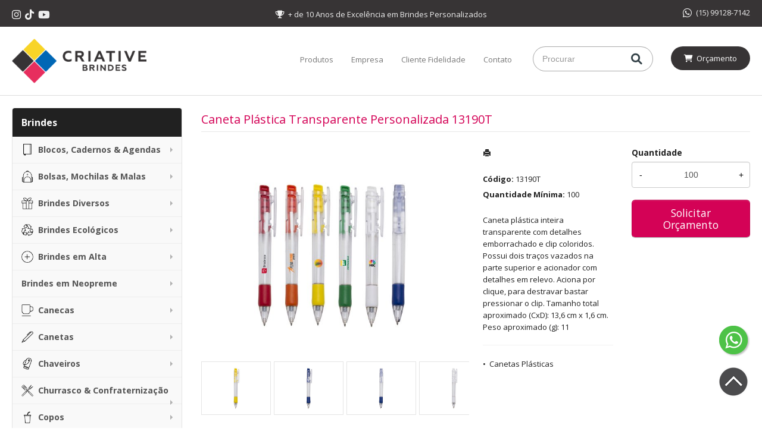

--- FILE ---
content_type: text/html; charset=ISO8859-1
request_url: https://www.criativebrindes.com.br/produto/caneta-plastica-transparente-personalizada-13190T
body_size: 14127
content:
<!DOCTYPE html>
<html lang="pt-br">
<head>
<title>Caneta Plástica Transparente Personalizada - Criative Brindes</title>
<meta http-equiv="Content-type" content="text/html; charset=iso-8859-1" />
<meta name="viewport" content="width=device-width, initial-scale=1.0">
<meta name="language" content="pt-br" />
<meta name="description" content="Caneta Plástica Transparente Personalizada com sua marca? Encontre na Criative Brindes! Òtimos preços." />
<meta name="url" content="https://www.criativebrindes.com.br" />
<meta name="Audience" content="all" />
<meta name="rating" content="general" />
<meta name="robots" content="index,follow,all" />
<meta name="googlebot" content="index,follow,all" />
<meta name="msnbot" content="index,follow,all" />
<meta name="inktomislurp" content="index,follow,all" />
<meta name="unknownrobot" content="index,follow,all" />
<meta name="classification" content="commercial" />
<meta name="distribution" content="global" />
<meta name="generator" content="AW" />
<meta name="theme" content="skyline" />
<meta property="og:site_name" content="Criative Brindes - Personalizados com a sua Marca!">
<link rel="shortcut icon" href="https://www.criativebrindes.com.br/content/interfaces/cms/userfiles/themes/perfil_2032/images/favicon-criativ-1910.png" /> <!--#64-->

<link href="https://www.criativebrindes.com.br/content/interfaces/cms/themes/skyline/css/bootstrap.min.css" rel="stylesheet" />
<link href="https://www.criativebrindes.com.br/content/interfaces/cms/themes/skyline/css/bootstrap-responsive.min.css" rel="stylesheet" />
<link href="https://www.criativebrindes.com.br/content/interfaces/cms/themes/skyline/css/style.php" rel="stylesheet" />

<!--[if lt IE 9]>
    <script src="https://www.criativebrindes.com.br/content/interfaces/cms/themes/skyline/plugins/libjs/html5shiv.js"></script>
<![endif]-->

<link href='https://fonts.googleapis.com/css?family=Open+Sans:400,700' rel='stylesheet' type='text/css'>

<link rel="stylesheet" href="https://use.fontawesome.com/releases/v6.1.2/css/all.css">


<link rel="stylesheet" href="https://maxcdn.bootstrapcdn.com/font-awesome/4.7.0/css/font-awesome.min.css">

<!-- Google Tag Manager -->
<script>(function(w,d,s,l,i){w[l]=w[l]||[];w[l].push({'gtm.start':
new Date().getTime(),event:'gtm.js'});var f=d.getElementsByTagName(s)[0],
j=d.createElement(s),dl=l!='dataLayer'?'&l='+l:'';j.async=true;j.src=
'https://www.googletagmanager.com/gtm.js?id='+i+dl;f.parentNode.insertBefore(j,f);
})(window,document,'script','dataLayer','GTM-WGM2XB8');</script>
<!-- End Google Tag Manager -->

<meta name="google-site-verification" content="TMQQml8mdZtPuE34RsqEK227PvaJX55ouxYxUGMTO40" />

<meta name="p:domain_verify" content="6479581844b588bfe2f2bb5cecb862b6"/>

<meta name="msvalidate.01" content="6CCF13CD70EC44C805711FA370D" />

<meta name="revisit-after" content="1" />
<meta name="author" content="www.criativebrindes.com.br" />
<meta name="copyright" content="Criative Brindes" />
<meta name="document-rating" content="General" />
<meta name="document-state" content="Dynamic" />

<meta property="og:type" content="website" />
<meta property="og:site_name" content="Criative Brindes Personalizados" />

<link rel="alternate" type="application/txt" href="/robots.txt" />
<link rel="alternate" type="application/xml" href="/sitemap.xml" />

<script type="text/javascript" src="http://www.criativebrindes.com.br/content/interfaces/cms/plugins/libjs/lib.js"></script> <!--#75A-->

 <!--seções CSS custom-->

<!-- Google tag (gtag.js) -->
<script async src="https://www.googletagmanager.com/gtag/js?id=G-YRZ26J76L3"></script>
<script>
  window.dataLayer = window.dataLayer || [];
  function gtag(){dataLayer.push(arguments);}
  gtag('js', new Date());

  gtag('config', 'G-YRZ26J76L3');
</script> <!--ga-->

<!-- jquery / bootstrap -->
<script src="https://www.criativebrindes.com.br/content/interfaces/cms/themes/skyline/plugins/libjs/jquery.js"></script>
<script src="https://www.criativebrindes.com.br/content/interfaces/cms/themes/skyline/plugins/libjs/bootstrap.min.js"></script>
<script src="https://www.criativebrindes.com.br/content/interfaces/cms/themes/skyline/plugins/libjs/application.js"></script>

<link href="https://www.criativebrindes.com.br/content/interfaces/cms/themes/skyline/plugins/mmenu/mmenu.all.min.css" rel="stylesheet">
<script src="https://www.criativebrindes.com.br/content/interfaces/cms/themes/skyline/plugins/mmenu/mmenu.min.all.js" type="text/javascript"></script>

<link href="https://www.criativebrindes.com.br/content/interfaces/cms/userfiles/themes/perfil_2032/css/style-create.css" rel="stylesheet" /> <!--#76-->

<link rel="canonical" href="https://www.criativebrindes.com.br/produto/caneta-plastica-transparente-personalizada-13190T" />
<meta name="pageType" content="product" />
<meta name="productID" content="1652" />
<meta name="productSKU" content="13190T" />

<meta property="og:title" content="Caneta Plástica Transparente Personalizada - Criative Brindes" />
<meta property="og:description" content="Caneta Plástica Transparente Personalizada com sua marca? Encontre na Criative Brindes! Òtimos preços." />
<meta property="og:image" content="https://www.criativebrindes.com.br/content/interfaces/cms/userfiles/produtos/caneta-plastica-13190t-1-630.jpg" />
<meta name="title" content="Caneta Plástica Transparente Personalizada - Criative Brindes" />
<link rel="image_src" href="https://www.criativebrindes.com.br/content/interfaces/cms/userfiles/produtos/caneta-plastica-13190t-1-630.jpg" />

<link href="https://www.criativebrindes.com.br/content/interfaces/cms/plugins/lightbox/lightbox.css" rel="stylesheet">

<script type="text/javascript" src="https://www.criativebrindes.com.br/content/interfaces/cms/plugins/libjs/carrinho.js"></script>
<script type="text/javascript" src="https://www.criativebrindes.com.br/content/interfaces/cms/plugins/libjs/arah.js"></script>

<script>
function session (field) {
    arah('https://www.criativebrindes.com.br/carrinho/session-save/' + encodeURI(field) + '/' + document.getElementById(field).value, 'return', '');
}
</script>

<style>
#statusdiv {
  display: none;
  visibility: hidden;
}

.inputError {
  background: #FCFEE4 !important;
  border: solid 1px #C00 !important;
}

input[type=number]::-webkit-inner-spin-button, 
input[type=number]::-webkit-outer-spin-button { 
  -webkit-appearance: none;
}

.container-box-add-cart {
  padding-left: 20px;
  padding-top: 5px;
}

@media only screen and (max-width: 768px) {
.container-box-add-cart {padding-left: 0px;}
}
</style>

<script type="application/ld+json">
{
  "@context": "https://schema.org/",
  "@type": "Product",
  "name": "Caneta Plástica Transparente Personalizada 13190T",
  "image": [
    "https://www.criativebrindes.com.br/content/interfaces/cms/userfiles/produtos/caneta-plastica-13190t-1-630.jpg"
   ],
  "description": "Caneta plástica inteira transparente com detalhes emborrachado e clip coloridos. Possui dois traços vazados na parte superior e acionador com detalhes em relevo. Aciona por clique, para destravar bastar pressionar o clip. Tamanho total aproximado (CxD): 13,6 cm x 1,6 cm. Peso aproximado (g): 11",
  "sku": "13190T",
  "brand": {
    "@type": "Brand",
    "name": "Criative Brindes - Personalizados com a sua Marca!"
  },
  "offers": {
    "@type": "Offer",
    "url": "https://www.criativebrindes.com.br/produto/caneta-plastica-transparente-personalizada-13190T",
    "priceCurrency": "BRL",
    "price": "CallForPrice",
    "availability": "https://schema.org/InStock"
  }
}
</script>

</head>

<body>

<div id="return"></div> <!-- não retirar essa DIV -->

    <div id="page">

<!-- Google Tag Manager (noscript) -->
<noscript><iframe src="https://www.googletagmanager.com/ns.html?id=GTM-WGM2XB8"
height="0" width="0" style="display:none;visibility:hidden"></iframe></noscript>
<!-- End Google Tag Manager (noscript) -->

<!-- Google Code for Criativio conversao Conversion Page -->
 <script>
if(window.location.href.indexOf('solicitacao03') != -1)
{
document.write('<img height="1" width="1" style="border-style:none;" alt="" src="//www.googleadservices.com/pagead/conversion/941708412/?label=URenCIitnWMQ_KiFwQM&guid=ON&script=0"/>');
}
</script>
<div style="position: absolute; left: 0;">
<!-- Code Google Remarketing -->
<script type="text/javascript">
/* <![CDATA[ */
var google_conversion_id = 941708412;
var google_custom_params = window.google_tag_params;
var google_remarketing_only = true;
/* ]]> */
</script>
<script type="text/javascript" src="//www.googleadservices.com/pagead/conversion.js">
</script>
<noscript>
<div style="display:inline;">
<img height="1" width="1" style="border-style:none;" alt="" src="//googleads.g.doubleclick.net/pagead/viewthroughconversion/941708412/?value=0&guid=ON&script=0"/>
</div>
</noscript>
</div>

<div style="position: absolute; left: 0;">
<!-- Google Code for Remarketing Tag -->
<img height="1" width="1" style="border-style:none; position: absolute; left: 0;" alt="" src="//googleads.g.doubleclick.net/pagead/viewthroughconversion/939817303/?value=0&guid=ON&script=0"/>
</div>

<a style="position: fixed; bottom: 120px; right: 20px; z-index: 11;" href="https://api.whatsapp.com/send?phone=5515991287142&text=Ol%C3%A1%2C%20Criative%20" target="_blank" title="Entre em contato através do WhatsApp"><img src="/content/interfaces/cms/userfiles/files/icon_whatsapp2.png" alt="WhatsApp" class="side-social-icons" style="scale: 1.2;"></a>

<a href="#top" title="Voltar ao topo" style="position: fixed; bottom: 50px; right: 20px; z-index: 11;"><img src="/content/interfaces/cms/userfiles/files/icon-up-page2.png" class="side-social-icons" style="scale: 1.2;"></a> <!--#75B-->

 <!--#65-->

<div id="top"><!--#79-->
    <div class="container">
        <div class="navbar">
            <div class="container-fluid">
                <div class="pull-right txt-top"><!--#81--><div class="clearfix">
<div class="pull-left top01"><a href="https://www.instagram.com/criativebrindesoficial" style="text-decoration: none;" target="_blank" title="Instagram"><i class="fa-brands fa-instagram fa-lg">&nbsp;</i></a>&nbsp;<a href="https://www.tiktok.com/@criative.brindes" style="text-decoration: none;" target="_blank" title="TikTok"><i class="fa-brands fa-tiktok fa-lg">&nbsp;</i></a>&nbsp;<a href="https://www.youtube.com/channel/UCGxlDMBY6HD7E4PPiFtY4IQ" style="text-decoration: none;" target="_blank" title="Youtube"><i class="fa-brands fa-youtube fa-lg">&nbsp;</i></a></div>

<div class="hidden-mobile text-center pull-left top02">
<p><i class="fa-solid fa-trophy">&nbsp;</i> + de 10 Anos de Excel&ecirc;ncia em Brindes Personalizados</p>
</div>

<div class="pull-right text-right top03">
<p><a href="https://api.whatsapp.com/send?phone=5515991287142&amp;text=Ol%C3%A1%2C%20Criative%20" target="_blank" title="WhatsApp"><i class="fa-brands fa-whatsapp fa-lg">&nbsp;</i> (15) 99128-7142</a></p>
</div>
</div>
</div>

                <div class="navbar-text welcome-top pull-left"><!--#82-->
                    Olá <strong>Visitante</strong>, 
                                            <a href="https://www.criativebrindes.com.br/painel/modulos/usuarios/login.php" title="Acessar Conta">Acessar Conta</a> ou <a href="https://www.criativebrindes.com.br/painel/modulos/usuarios/novo.php" title="Cadastre-se">Cadastre-se</a>
                                    </div>

                <nav class="navbar-text pull-left"><!--#83-->
                    <ul class="nav menu-vv">
                                        </ul>
                </nav>
            </div>
        </div>
    </div>
</div>

 <!--#65-->

<header class="headerMain">
    <div class="container">
    
        <div class="container-fluid">
            <div class="logo"><!--#67-->
                                    <a href="/home" title="Criative Brindes - Personalizados com a sua Marca!"><img src="https://www.criativebrindes.com.br/content/interfaces/cms/userfiles/themes/perfil_2032/images/logo-criative-4697.png" alt="Criative Brindes - Personalizados com a sua Marca!" /></a>
                            </div>
            <div class="bx-header-right">
                <!--#68-->

                    
                    <div class="navbar pull-left">
                        <nav class="navbar-text">
                            <ul class="nav menu-vv">
                                                                <li><a href="https://www.criativebrindes.com.br/ccl/123" title="Produtos" id="" class="hidden-mobile" style="" target="_self" >Produtos</a>
                                                                    </li>
                                                                <li><a href="https://www.criativebrindes.com.br/ccl/83" title="Empresa" id="" class="hidden-mobile" style="" target="_self" >Empresa</a>
                                                                    </li>
                                                                <li><a href="https://www.criativebrindes.com.br/ccl/106" title="Cliente Fidelidade" id="" class="hidden-mobile" style="" target="_self" >Cliente Fidelidade</a>
                                                                    </li>
                                                                <li><a href="https://www.criativebrindes.com.br/ccl/82" title="Contato" id="" class="hidden-mobile" style="" target="_self" >Contato</a>
                                                                    </li>
                                                            </ul>
                        </nav>
                    </div>
                
                <div class="box-search-header">
<form action="/produtos/q/" class="form-inline" id="search_engine" method="get" style="margin: 0;">
<div class="input-append"><input class="input-btn-fix" id="q" name="q" placeholder="Procurar" type="text" /><button class="btn" type="submit"><i class="fas fa-search fa-lg" style="margin-left: 2px;">&nbsp;</i></button></div>
</form>
</div>

<div style="float: left;"><a class="link-cart-header" href="/carrinho"><i class="fas fa-shopping-cart">&nbsp;</i><span class="hidden-mobile">&nbsp;Or&ccedil;amento</span></a></div>

<div class="div-button-menu-mobile"><a class="button-menu-mobile" href="#sidebar-mobile" title="Menu">menu&nbsp; <i class="fas fa-bars fa-lg" style="font-size: 26px;">&nbsp;</i></a></div>
            </div>
        </div>

        </div>
</header>

 <!--#65-->


 <!--#65-->

<div id="wrp"> <!--#65-->
    <section id="main-content">
        <div class="container">
            <div class="container-fluid">
                <div class="row-fluid">
                                            
        <!-- START WIDGETS -->
        <aside class="span3">
            
                
                                    
    <div class="sidebar-nav clearfix">
        <h2>Brindes</h2>

        <ul class="nav nav-list menu-vv">
            
                                    <li><a href="https://www.criativebrindes.com.br/produtos/blocos-de-anotacoes-personalizados-brindes" title="Blocos, Cadernos & Agendas" class="title-grupo"><img src="https://www.criativebrindes.com.br/content/interfaces/cms/userfiles/produtos/blocos-de-anotacoes-cadernos-personalizados-para-brindes-367.png" class="image-product-list">Blocos, Cadernos & Agendas</a>
                        <ul>
                            
                                                                    <li><a href="https://www.criativebrindes.com.br/produtos/agendas-para-brindes-personalizadas" title="Agendas">Agendas</a>
                                
                            
                                                                    <li><a href="https://www.criativebrindes.com.br/produtos/blocos-moleskines-personalizados-para-brindes" title="Cadernos & Moleskines">Cadernos & Moleskines</a>
                                
                            
                                                                    <li><a href="https://www.criativebrindes.com.br/produtos/blocos-ecologicos-personalizados-brindes" title="Modelos Ecológicos">Modelos Ecológicos</a>
                                
                                                    </ul>
                    </li>
                                    <li><a href="https://www.criativebrindes.com.br/produtos/mochilas-e-malas" title="Bolsas, Mochilas & Malas" class="title-grupo"><img src="https://www.criativebrindes.com.br/content/interfaces/cms/userfiles/produtos/mochilas-e-malas-personalizados-para-brindes-537.png" class="image-product-list">Bolsas, Mochilas & Malas</a>
                        <ul>
                            
                                                                    <li><a href="https://www.criativebrindes.com.br/produtos/bolsas-personalizadas" title="Bolsas">Bolsas</a>
                                
                            
                                                                    <li><a href="https://www.criativebrindes.com.br/produtos/bolsas-personalizadas-brindes" title="Bolsas Esportivas">Bolsas Esportivas</a>
                                
                            
                                                                    <li><a href="https://www.criativebrindes.com.br/produtos/malas-personalizadas-brindes" title="Malas de Viagem">Malas de Viagem</a>
                                
                            
                                                                    <li><a href="https://www.criativebrindes.com.br/produtos/mochilas-personalizadas-brindes" title="Mochilas">Mochilas</a>
                                
                            
                                                                    <li><a href="https://www.criativebrindes.com.br/produtos/pastas-personalizadas-para-brindes" title="Pastas & Maletas">Pastas & Maletas</a>
                                
                                                    </ul>
                    </li>
                                    <li><a href="https://www.criativebrindes.com.br/produtos/brindes-diversos-personalizados-para-brindes" title="Brindes Diversos" class="title-grupo"><img src="https://www.criativebrindes.com.br/content/interfaces/cms/userfiles/produtos/produtos-personalizado-variedade-em-brindes-personalizados-719.png" class="image-product-list">Brindes Diversos</a>
                        <ul>
                            
                                                                    <li><a href="https://www.criativebrindes.com.br/produtos/brindes-diversos-personalizados" title="Brindes Diversos">Brindes Diversos</a>
                                
                                                    </ul>
                    </li>
                                    <li><a href="https://www.criativebrindes.com.br/produtos/linha-de-brindes-ecologicos-personalizados" title="Brindes Ecológicos" class="title-grupo"><img src="https://www.criativebrindes.com.br/content/interfaces/cms/userfiles/produtos/brindes-ecologicos-personalizados-para-brindes-692.png" class="image-product-list">Brindes Ecológicos</a>
                        <ul>
                            
                                                                    <li><a href="https://www.criativebrindes.com.br/produtos/brindes-ecologicos-personalizados-para-brindes" title="Acessórios Ecológicos">Acessórios Ecológicos</a>
                                
                            
                                                                    <li><a href="https://www.criativebrindes.com.br/produtos/blocos-e-cadernetas-sustentaveis" title="Blocos & Cadernetas Sustentáveis">Blocos & Cadernetas Sustentáveis</a>
                                
                            
                                                                    <li><a href="https://www.criativebrindes.com.br/produtos/bolsas-e-sacolas-ecologicas" title="Bolsas - Sacolas - Ecobags">Bolsas - Sacolas - Ecobags</a>
                                
                            
                                                                    <li><a href="https://www.criativebrindes.com.br/produtos/sustentaveis-e-reutilizaveis" title="Sustentáveis & Reutilizáveis">Sustentáveis & Reutilizáveis</a>
                                
                            
                                                                    <li><a href="https://www.criativebrindes.com.br/produtos/tecnologicos-sustentaveis" title="Tecnológicos Sustentáveis">Tecnológicos Sustentáveis</a>
                                
                                                    </ul>
                    </li>
                                    <li><a href="https://www.criativebrindes.com.br/produtos/brindes-personalizados-lancamentos" title="Brindes em Alta" class="title-grupo"><img src="https://www.criativebrindes.com.br/content/interfaces/cms/userfiles/produtos/lancamentos-brindes-personalizados-784.png" class="image-product-list">Brindes em Alta</a>
                        <ul>
                            
                                                                    <li><a href="https://www.criativebrindes.com.br/produtos/brindes-em-alta-personalizados" title="Brindes em Alta">Brindes em Alta</a>
                                
                                                    </ul>
                    </li>
                                    <li><a href="https://www.criativebrindes.com.br/produtos/brindes-em-neopreme" title="Brindes em Neopreme" class="title-grupo">Brindes em Neopreme</a>
                        <ul>
                            
                                                                    <li><a href="https://www.criativebrindes.com.br/produtos/brindes-em-neopreme-116" title="Brindes em Neopreme">Brindes em Neopreme</a>
                                
                                                    </ul>
                    </li>
                                    <li><a href="https://www.criativebrindes.com.br/produtos/canecas" title="Canecas" class="title-grupo"><img src="https://www.criativebrindes.com.br/content/interfaces/cms/userfiles/produtos/canecas-personalizadas-para-brindes-354.png" class="image-product-list">Canecas</a>
                        <ul>
                            
                                                                    <li><a href="https://www.criativebrindes.com.br/produtos/canecas-de-porcelana-personalizadas-para-brindes" title="Canecas de Porcelana">Canecas de Porcelana</a>
                                
                            
                                                                    <li><a href="https://www.criativebrindes.com.br/produtos/canecas-em-inox-e-aluminio-personalizadas-para-brindes" title="Canecas em Inox e Alumínio">Canecas em Inox e Alumínio</a>
                                
                            
                                                                    <li><a href="https://www.criativebrindes.com.br/produtos/canecas-plasticas-e-acrilicas-personalizadas-para-brindes" title="Canecas Plasticas e Acrílicas">Canecas Plasticas e Acrílicas</a>
                                
                                                    </ul>
                    </li>
                                    <li><a href="https://www.criativebrindes.com.br/produtos/canetas-personalizadas-para-brindes" title="Canetas" class="title-grupo"><img src="https://www.criativebrindes.com.br/content/interfaces/cms/userfiles/produtos/canetas-personalizadas-para-brindes-140.png" class="image-product-list">Canetas</a>
                        <ul>
                            
                                                                    <li><a href="https://www.criativebrindes.com.br/produtos/canetas-embalagens-personalizadas-para-brindes" title="Canetas - Embalagens">Canetas - Embalagens</a>
                                
                            
                                                                    <li><a href="https://www.criativebrindes.com.br/produtos/canetas-ecologicas-personalizadas-para-brindes" title="Canetas Ecológicas">Canetas Ecológicas</a>
                                
                            
                                                                    <li><a href="https://www.criativebrindes.com.br/produtos/canetas-executivas-personalizadas-para-brindes" title="Canetas Executivas">Canetas Executivas</a>
                                
                            
                                                                    <li><a href="https://www.criativebrindes.com.br/produtos/canetas-marca-texto-personalizadas-para-brindes" title="Canetas Marca Texto">Canetas Marca Texto</a>
                                
                            
                                                                    <li><a href="https://www.criativebrindes.com.br/produtos/canetas-metalicas-personalizadas-para-brindes" title="Canetas Metálicas">Canetas Metálicas</a>
                                
                            
                                                                    <li><a href="https://www.criativebrindes.com.br/produtos/canetas-para-tablet-personalizadas-para-brindes" title="Canetas para Tablet">Canetas para Tablet</a>
                                
                            
                                                                    <li><a href="https://www.criativebrindes.com.br/produtos/canetas-plasticas-personalizadas-para-brindes" title="Canetas Plásticas">Canetas Plásticas</a>
                                
                                                    </ul>
                    </li>
                                    <li><a href="https://www.criativebrindes.com.br/produtos/chaveiro-personalizado-para-brindes" title="Chaveiros" class="title-grupo"><img src="https://www.criativebrindes.com.br/content/interfaces/cms/userfiles/produtos/chaveiros-personalizados-para-brindes-433.png" class="image-product-list">Chaveiros</a>
                        <ul>
                            
                                                                    <li><a href="https://www.criativebrindes.com.br/produtos/chaveiros-de-metal-personalizados-para-brindes" title="Chaveiros de Metal">Chaveiros de Metal</a>
                                
                            
                                                                    <li><a href="https://www.criativebrindes.com.br/produtos/chaveiros-em-couro-personalizados-para-brindes" title="Chaveiros em Couro">Chaveiros em Couro</a>
                                
                            
                                                                    <li><a href="https://www.criativebrindes.com.br/produtos/chaveiros-multifuncoes-personalizados-para-brindes" title="Chaveiros Multifunções">Chaveiros Multifunções</a>
                                
                            
                                                                    <li><a href="https://www.criativebrindes.com.br/produtos/chaveiros-tematicos-personalizados-para-brindes" title="Chaveiros Temáticos">Chaveiros Temáticos</a>
                                
                                                    </ul>
                    </li>
                                    <li><a href="https://www.criativebrindes.com.br/produtos/brindes-para-churrasco-confraternizacao" title="Churrasco & Confraternização" class="title-grupo"><img src="https://www.criativebrindes.com.br/content/interfaces/cms/userfiles/produtos/kit-churrasco-personalizados-para-brindes-971.png" class="image-product-list">Churrasco & Confraternização</a>
                        <ul>
                            
                                                                    <li><a href="https://www.criativebrindes.com.br/produtos/kit-churrasco-personalizado-para-brinde" title="Kit Churrasco">Kit Churrasco</a>
                                
                            
                                                                    <li><a href="https://www.criativebrindes.com.br/produtos/petisqueiras-personalizadas-brindes" title="Petisqueiras">Petisqueiras</a>
                                
                            
                                                                    <li><a href="https://www.criativebrindes.com.br/produtos/tabuas-de-corte-personalizadas-brindes" title="Tábuas de Corte">Tábuas de Corte</a>
                                
                                                    </ul>
                    </li>
                                    <li><a href="https://www.criativebrindes.com.br/produtos/copos-personalizados-para-brindes" title="Copos" class="title-grupo"><img src="https://www.criativebrindes.com.br/content/interfaces/cms/userfiles/produtos/copos-personalizados-para-brindes-649.png" class="image-product-list">Copos</a>
                        <ul>
                            
                                                                    <li><a href="https://www.criativebrindes.com.br/produtos/copos-personalizados-para-brindes-203" title="Copos Acrílicos & Plásticos">Copos Acrílicos & Plásticos</a>
                                
                            
                                                                    <li><a href="https://www.criativebrindes.com.br/produtos/copos-ecologicos-personalizados" title="Copos Ecológicos">Copos Ecológicos</a>
                                
                            
                                                                    <li><a href="https://www.criativebrindes.com.br/produtos/copos-inox-aluminio-personalizados" title="Copos Inox & Alumínio">Copos Inox & Alumínio</a>
                                
                                                    </ul>
                    </li>
                                    <li><a href="https://www.criativebrindes.com.br/produtos/brindes-datas-comemorativas" title="Datas Especiais" class="title-grupo"><img src="https://www.criativebrindes.com.br/content/interfaces/cms/userfiles/produtos/brindes-personalizados-para-datas-comemorativas-191.png" class="image-product-list">Datas Especiais</a>
                        <ul>
                            
                                                                    <li><a href="https://www.criativebrindes.com.br/produtos/brindes-personalizados-para-verao" title="Brindes de Verão">Brindes de Verão</a>
                                
                            
                                                                    <li><a href="https://www.criativebrindes.com.br/produtos/brindes-cipa-e-sipat" title="CIPA / SIPAT">CIPA / SIPAT</a>
                                
                            
                                                                    <li><a href="https://www.criativebrindes.com.br/produtos/brindes-festivos-final-de-ano" title="Comemorativos Final de Ano">Comemorativos Final de Ano</a>
                                
                            
                                                                    <li><a href="https://www.criativebrindes.com.br/produtos/brindes-dia-internacional-da-mulher" title="Dia da Mulher">Dia da Mulher</a>
                                
                            
                                                                    <li><a href="https://www.criativebrindes.com.br/produtos/brindes-para-o-dia-das-maes-personalizados" title="Dia das Mães">Dia das Mães</a>
                                
                            
                                                                    <li><a href="https://www.criativebrindes.com.br/produtos/brindes-dia-do-trabalhador" title="Dia do Trabalhador">Dia do Trabalhador</a>
                                
                            
                                                                    <li><a href="https://www.criativebrindes.com.br/produtos/brindes-dia-dos-pais-personalizados" title="Dia dos Pais">Dia dos Pais</a>
                                
                            
                                                                    <li><a href="https://www.criativebrindes.com.br/produtos/dia-do-professor" title="Dia dos Professores">Dia dos Professores</a>
                                
                            
                                                                    <li><a href="https://www.criativebrindes.com.br/produtos/brindes-personalizados-para-natal" title="Feliz Natal">Feliz Natal</a>
                                
                            
                                                                    <li><a href="https://www.criativebrindes.com.br/produtos/brindes-personalizados-maio-amarelo" title="Maio Amarelo">Maio Amarelo</a>
                                
                            
                                                                    <li><a href="https://www.criativebrindes.com.br/produtos/brindes-personalizados-novembro-azul" title="Novembro Azul">Novembro Azul</a>
                                
                            
                                                                    <li><a href="https://www.criativebrindes.com.br/produtos/brindes-outubro-rosa-personalizado" title="Outubro Rosa">Outubro Rosa</a>
                                
                            
                                                                    <li><a href="https://www.criativebrindes.com.br/produtos/semana-do-meio-ambiente" title="Semana do Meio Ambiente">Semana do Meio Ambiente</a>
                                
                            
                                                                    <li><a href="https://www.criativebrindes.com.br/produtos/setembro-amarelo" title="Setembro Amarelo">Setembro Amarelo</a>
                                
                            
                                                                    <li><a href="https://www.criativebrindes.com.br/produtos/volta-as-aulas" title="Volta às Aulas">Volta às Aulas</a>
                                
                                                    </ul>
                    </li>
                                    <li><a href="https://www.criativebrindes.com.br/produtos/kit-ferramentas" title="Ferramentas & Utilidades" class="title-grupo"><img src="https://www.criativebrindes.com.br/content/interfaces/cms/userfiles/produtos/kits-ferramentas-personalizados-para-brindes-221.png" class="image-product-list">Ferramentas & Utilidades</a>
                        <ul>
                            
                                                                    <li><a href="https://www.criativebrindes.com.br/produtos/acessorios-e-ferramentas-personalizadas-brindes" title="Acessórios & Ferramentas">Acessórios & Ferramentas</a>
                                
                            
                                                                    <li><a href="https://www.criativebrindes.com.br/produtos/canivetes-multifuncoes" title="Canivetes Multifunções">Canivetes Multifunções</a>
                                
                            
                                                                    <li><a href="https://www.criativebrindes.com.br/produtos/kit-ferramentas-personalizado-para-brinde" title="Kit Ferramentas">Kit Ferramentas</a>
                                
                                                    </ul>
                    </li>
                                    <li><a href="https://www.criativebrindes.com.br/produtos/squeezes-personalizados-brindes-promocionais" title="Garrafas & Squeezes" class="title-grupo"><img src="https://www.criativebrindes.com.br/content/interfaces/cms/userfiles/produtos/squeezes-personalizados-para-brindes-817.png" class="image-product-list">Garrafas & Squeezes</a>
                        <ul>
                            
                                                                    <li><a href="https://www.criativebrindes.com.br/produtos/squeeze-inox-aluminio-personalizado-brindes" title="Garrafas Inox & Alumínio">Garrafas Inox & Alumínio</a>
                                
                            
                                                                    <li><a href="https://www.criativebrindes.com.br/produtos/squeeze-plasticos-acrilicos-personalizado-brindes" title="Garrafas Plásticas & Acrílicas">Garrafas Plásticas & Acrílicas</a>
                                
                                                    </ul>
                    </li>
                                    <li><a href="https://www.criativebrindes.com.br/produtos/guarda-chuvas" title="Guarda-Chuvas" class="title-grupo"><img src="https://www.criativebrindes.com.br/content/interfaces/cms/userfiles/produtos/guarda-chuvas-personalizados-para-brindes-425.png" class="image-product-list">Guarda-Chuvas</a>
                        <ul>
                            
                                                                    <li><a href="https://www.criativebrindes.com.br/produtos/guarda-chuvas-personalizados-para-brindes" title="Guarda-Chuvas">Guarda-Chuvas</a>
                                
                                                    </ul>
                    </li>
                                    <li><a href="https://www.criativebrindes.com.br/produtos/necessaires-personalizadas-brindes" title="Necessaires" class="title-grupo"><img src="https://www.criativebrindes.com.br/content/interfaces/cms/userfiles/produtos/necessaires-personalizadas-para-brindes-987.png" class="image-product-list">Necessaires</a>
                        <ul>
                            
                                                                    <li><a href="https://www.criativebrindes.com.br/produtos/necessaire-personalizada-brinde" title="Necessaires">Necessaires</a>
                                
                                                    </ul>
                    </li>
                                    <li><a href="https://www.criativebrindes.com.br/produtos/sacolas-personalizadas-promocionais" title="Sacolas & Mochilas Saco" class="title-grupo"><img src="https://www.criativebrindes.com.br/content/interfaces/cms/userfiles/produtos/sacolas-personalizadas-para-brindes-964.png" class="image-product-list">Sacolas & Mochilas Saco</a>
                        <ul>
                            
                                                                    <li><a href="https://www.criativebrindes.com.br/produtos/ecobags-e-mochilas-saco-354" title="Mochilas Saco & Ecobags">Mochilas Saco & Ecobags</a>
                                
                            
                                                                    <li><a href="https://www.criativebrindes.com.br/produtos/sacolas-personalizadas-para-brindes" title="Sacolas Ecológicas">Sacolas Ecológicas</a>
                                
                            
                                                                    <li><a href="https://www.criativebrindes.com.br/produtos/sacolas-plasticas-personalizadas" title="Sacolas Plásticas">Sacolas Plásticas</a>
                                
                            
                                                                    <li><a href="https://www.criativebrindes.com.br/produtos/sacolas-em-poliester-personalizadas" title="Sacolas Poliéster & Nylon">Sacolas Poliéster & Nylon</a>
                                
                                                    </ul>
                    </li>
                                    <li><a href="https://www.criativebrindes.com.br/produtos/brindes-tecnologica-acessorios-personalizados" title="Tecnologia & Acessórios" class="title-grupo">Tecnologia & Acessórios</a>
                        <ul>
                            
                                                                    <li><a href="https://www.criativebrindes.com.br/produtos/acessorios-para-informatica-personalizados-para-brindes" title="Acessórios Informática">Acessórios Informática</a>
                                
                            
                                                                    <li><a href="https://www.criativebrindes.com.br/produtos/brindes-acessorios-smartphones-personalizados" title="Acessórios Smartphones">Acessórios Smartphones</a>
                                
                            
                                                                    <li><a href="https://www.criativebrindes.com.br/produtos/caixas-de-som-personalizadas-para-brindes" title="Caixas de Som">Caixas de Som</a>
                                
                            
                                                                    <li><a href="https://www.criativebrindes.com.br/produtos/carregadores-portateis-usb-power-bank-personalizados-para-brindes" title="Carregadores PowerBank">Carregadores PowerBank</a>
                                
                            
                                                                    <li><a href="https://www.criativebrindes.com.br/produtos/fones-de-ouvido-personalizado-para-brindes" title="Fones de Ouvido">Fones de Ouvido</a>
                                
                            
                                                                    <li><a href="https://www.criativebrindes.com.br/produtos/mouse-pads-personalizados" title="Mouse Pads">Mouse Pads</a>
                                
                            
                                                                    <li><a href="https://www.criativebrindes.com.br/produtos/pen-drive-personalizado" title="Pen Drives">Pen Drives</a>
                                
                                                    </ul>
                    </li>
                                    <li><a href="https://www.criativebrindes.com.br/produtos/brindes-termicos-personalizados-brindes" title="Térmicos" class="title-grupo"><img src="https://www.criativebrindes.com.br/content/interfaces/cms/userfiles/produtos/brindes-termicos-personalizados-348.png" class="image-product-list">Térmicos</a>
                        <ul>
                            
                                                                    <li><a href="https://www.criativebrindes.com.br/produtos/bolsas-termicas-personalizadas-para-brinde" title="Bolsas Térmicas">Bolsas Térmicas</a>
                                
                            
                                                                    <li><a href="https://www.criativebrindes.com.br/produtos/canecas-termicas" title="Canecas Térmicas">Canecas Térmicas</a>
                                
                            
                                                                    <li><a href="https://www.criativebrindes.com.br/produtos/coolers-termicos-personalizados-para-brindes" title="Coolers Térmicos">Coolers Térmicos</a>
                                
                            
                                                                    <li><a href="https://www.criativebrindes.com.br/produtos/garrafas-termicas" title="Garrafas Térmicas">Garrafas Térmicas</a>
                                
                                                    </ul>
                    </li>
                
                    </ul>
    </div>                
            
                
                                    
    <div class="sidebar-nav">
        <h2>Newsletter</h2>

        <form name="formNewsletter" action="https://www.criativebrindes.com.br/forms/send" method="post" class="form-side form-inline">
            <input type="hidden" name="token" value="1768811299" />
            <input type="hidden" name="module" value="newsletters" />
            <input type="hidden" name="form_idGrupo" value="1" />
            <input type="hidden" name="form_optin" value="1" />
            <input type="hidden" name="form_status" value="1" />
            <input type="hidden" name="rules[]" value="mixed_nome|required|Informe seu Nome" />
            <input type="hidden" name="rules[]" value="mixed_email|required|Informe seu endereço de Email" />
            <input type="hidden" name="rules[]" value="mixed_email|email|Informe um email válido!" />
            <input type="hidden" name="rules[]" value="mixed_email|primary|O email informado já está cadastrado" />

            <div class="sidebar-nav-bx">
                <p>Receba nossas novidades</p>
                <p><input type="text" name="mixed_nome" id="mixed_nome" value="Informe seu Nome" onfocus="if(this.value==this.defaultValue)this.value=''" onblur="if(this.value=='')this.value=this.defaultValue"></p>
                <div class="input-append">
                    <input type="text" name="mixed_email" id="mixed_email" value="Informe seu Email" onfocus="if(this.value==this.defaultValue)this.value=''" onblur="if(this.value=='')this.value=this.defaultValue" class="input-btn-fix">
                    <button class="btn" type="submit"><i class="icon-ok icon-white"></i></button>
                </div>
            </div>
        </form>
    </div>                
            
                
                                    
    <div class="sidebar-nav">
        <div id="fb-root"></div>
        <script>(function(d, s, id) {
          var js, fjs = d.getElementsByTagName(s)[0];
          if (d.getElementById(id)) return;
          js = d.createElement(s); js.id = id;
          js.src = "//connect.facebook.net/pt_BR/sdk.js#xfbml=1&version=v2.4&appId=248800768575694";
          fjs.parentNode.insertBefore(js, fjs);
        }(document, 'script', 'facebook-jssdk'));</script>
        <div class="fb-page" data-href="https://www.facebook.com/criativebrindespersonalizados" data-small-header="false" data-adapt-container-width="true" data-hide-cover="false" data-show-facepile="true" data-show-posts="false"><div class="fb-xfbml-parse-ignore"></div></div>
    </div>                
                    </aside>
        <!-- END WIDGETS -->                    
                                         <div class="span9 main-column"><!--#70C-->
                    
                        
                        
                            <h1 class="title-main">Caneta Plástica Transparente Personalizada 13190T</h1>

                            <div class="clearfix">
                                <div class="span6">
                                    <div class="text-center" style="margin-top: 10px;"><a class="lightbox2-image-link" href="https://www.criativebrindes.com.br/content/interfaces/cms/userfiles/produtos/caneta-plastica-13190t-1-630.jpg" data-lightbox="lightbox2-set" title="Caneta Plástica Transparente Personalizada 13190T"><img class="lightbox2-image" src="https://www.criativebrindes.com.br/content/interfaces/cms/userfiles/produtos/caneta-plastica-13190t-1-630.jpg" alt="Caneta Plástica Transparente Personalizada 13190T" style="max-width: 100%;"></a></div>

                                    
                                        <div class="clearfix" style="overflow: auto; white-space: nowrap; padding: 10px 0 5px 0px; margin-right: -1px;">
                                                                                            <div style="text-align: center; vertical-align: top; display: inline-block; width: 115px; margin-right: 4px; box-sizing: border-box;">
                                                    <a href="https://www.criativebrindes.com.br/content/interfaces/cms/userfiles/produtos/caneta-plastica-13190t-2-adic-453.jpg" class="lightbox2-image-link" data-lightbox="lightbox2-set" title="" style="border: solid 1px rgba(0,0,0,0.1); display: inline-block; width: 100%;">
                                                        <img src="https://www.criativebrindes.com.br/content/interfaces/cms/userfiles/produtos/caneta-plastica-13190t-2-adic-453.jpg" style="max-width: 100%; max-height: 88px;" class="lightbox2-image" alt="">
                                                    </a>
                                                </div>
                                                                                            <div style="text-align: center; vertical-align: top; display: inline-block; width: 115px; margin-right: 4px; box-sizing: border-box;">
                                                    <a href="https://www.criativebrindes.com.br/content/interfaces/cms/userfiles/produtos/caneta-plastica-13190t-3-adic-825.jpg" class="lightbox2-image-link" data-lightbox="lightbox2-set" title="" style="border: solid 1px rgba(0,0,0,0.1); display: inline-block; width: 100%;">
                                                        <img src="https://www.criativebrindes.com.br/content/interfaces/cms/userfiles/produtos/caneta-plastica-13190t-3-adic-825.jpg" style="max-width: 100%; max-height: 88px;" class="lightbox2-image" alt="">
                                                    </a>
                                                </div>
                                                                                            <div style="text-align: center; vertical-align: top; display: inline-block; width: 115px; margin-right: 4px; box-sizing: border-box;">
                                                    <a href="https://www.criativebrindes.com.br/content/interfaces/cms/userfiles/produtos/caneta-plastica-13190t-4-adic-455.jpg" class="lightbox2-image-link" data-lightbox="lightbox2-set" title="" style="border: solid 1px rgba(0,0,0,0.1); display: inline-block; width: 100%;">
                                                        <img src="https://www.criativebrindes.com.br/content/interfaces/cms/userfiles/produtos/caneta-plastica-13190t-4-adic-455.jpg" style="max-width: 100%; max-height: 88px;" class="lightbox2-image" alt="">
                                                    </a>
                                                </div>
                                                                                            <div style="text-align: center; vertical-align: top; display: inline-block; width: 115px; margin-right: 4px; box-sizing: border-box;">
                                                    <a href="https://www.criativebrindes.com.br/content/interfaces/cms/userfiles/produtos/caneta-plastica-13190t-5-adic-761.jpg" class="lightbox2-image-link" data-lightbox="lightbox2-set" title="" style="border: solid 1px rgba(0,0,0,0.1); display: inline-block; width: 100%;">
                                                        <img src="https://www.criativebrindes.com.br/content/interfaces/cms/userfiles/produtos/caneta-plastica-13190t-5-adic-761.jpg" style="max-width: 100%; max-height: 88px;" class="lightbox2-image" alt="">
                                                    </a>
                                                </div>
                                                                                            <div style="text-align: center; vertical-align: top; display: inline-block; width: 115px; margin-right: 4px; box-sizing: border-box;">
                                                    <a href="https://www.criativebrindes.com.br/content/interfaces/cms/userfiles/produtos/caneta-plastica-13190t-6-adic-416.jpg" class="lightbox2-image-link" data-lightbox="lightbox2-set" title="" style="border: solid 1px rgba(0,0,0,0.1); display: inline-block; width: 100%;">
                                                        <img src="https://www.criativebrindes.com.br/content/interfaces/cms/userfiles/produtos/caneta-plastica-13190t-6-adic-416.jpg" style="max-width: 100%; max-height: 88px;" class="lightbox2-image" alt="">
                                                    </a>
                                                </div>
                                                                                            <div style="text-align: center; vertical-align: top; display: inline-block; width: 115px; margin-right: 4px; box-sizing: border-box;">
                                                    <a href="https://www.criativebrindes.com.br/content/interfaces/cms/userfiles/produtos/caneta-plastica-13190t-7-adic-638.jpg" class="lightbox2-image-link" data-lightbox="lightbox2-set" title="" style="border: solid 1px rgba(0,0,0,0.1); display: inline-block; width: 100%;">
                                                        <img src="https://www.criativebrindes.com.br/content/interfaces/cms/userfiles/produtos/caneta-plastica-13190t-7-adic-638.jpg" style="max-width: 100%; max-height: 88px;" class="lightbox2-image" alt="">
                                                    </a>
                                                </div>
                                                                                            <div style="text-align: center; vertical-align: top; display: inline-block; width: 115px; margin-right: 4px; box-sizing: border-box;">
                                                    <a href="https://www.criativebrindes.com.br/content/interfaces/cms/userfiles/produtos/caneta-plastica-13190t-8-adic-624.jpg" class="lightbox2-image-link" data-lightbox="lightbox2-set" title="" style="border: solid 1px rgba(0,0,0,0.1); display: inline-block; width: 100%;">
                                                        <img src="https://www.criativebrindes.com.br/content/interfaces/cms/userfiles/produtos/caneta-plastica-13190t-8-adic-624.jpg" style="max-width: 100%; max-height: 88px;" class="lightbox2-image" alt="">
                                                    </a>
                                                </div>
                                                                                    </div>

                                                                    </div>

                                <div class="span6">
                                    <div class="span6">
                                        <p style="margin: 6px 0 20px 0;">
                                            <a href="https://www.criativebrindes.com.br/produtos/imprimir/caneta-plastica-transparente-personalizada-13190T" target="_blank" title="Imprimir"><i class="icon-print"></i></a>
                                        </p>

                                        <p style="line-height: 26px;">
                                            
                                                                                            <strong>Código:</strong> 13190T<br />
                                            
                                                                                            <strong>Quantidade Mínima:</strong> 100<br />
                                            
                                                                                    </p><br />

                                        <p>Caneta plástica inteira transparente com detalhes emborrachado e clip coloridos. Possui dois traços vazados na parte superior e acionador com detalhes em relevo. Aciona por clique, para destravar bastar pressionar o clip. Tamanho total aproximado (CxD): 13,6 cm x 1,6 cm. Peso aproximado (g): 11</p><hr />

                                                                                
                                        <p>
                                                                                            &bull; &nbsp;<a href="/produtos/canetas-plasticas-personalizadas-para-brindes" title="Canetas Plásticas">Canetas Plásticas</a>&nbsp;
                                                                                    </p>
                                    </div>

                                    <div class="span6">
                                        <div class="container-box-add-cart">
                                            
                                                
                                                    
                                                    <label style="font-weight: bold;">Quantidade</label>
                                                    <div style="position: relative;">
                                                        <input type="number" name="qtd1" id="qtd1" value="100" max="999999" maxlength="6" style="width: 100%; box-sizing: border-box; height: 44px; padding: 0 30px; text-align: center;">
                                                        <button onclick="menos()" style="position: absolute; left: 0; top: 0; border: none; background: transparent; height: 44px; width: 30px;">-</button>
                                                        <button onclick="mais()" style="position: absolute; right: 0; top: 0; border: none; background: transparent; height: 44px; width: 30px;">+</button>
                                                    </div>

                                                    <p style="margin: 10px 0;"><a href="javascript:void(-1);" onclick="javascript:insertCar('https://www.criativebrindes.com.br', 1652, 100);" class="btn btn-large" style="width: 100%; box-sizing: border-box;" title="Solicitar Orçamento">Solicitar Orçamento</a></p>

                                                
                                                                                    </div>
                                    </div>
                                </div>
                            </div>

                            
                                                            <div class="clear" style="height: 20px;"></div>
                                <h4>Mais detalhes do produto</h4><br>
                                <div class="desc">
	<p class="desc-tit">
		<span style="font-size: 14px;"><strong>Descri&ccedil;&atilde;o:</strong></span></p>
	<p class="desc-sub my-desc-sub">
		<span style="font-size: 14px;">Caneta pl&aacute;stica inteira transparente com detalhes emborrachado e clip coloridos. Possui dois tra&ccedil;os vazados na parte superior e acionador com detalhes em relevo. Aciona por clique, para destravar bastar pressionar o clip.</span></p>
</div>
<div class="desc">
	<p class="desc-tit">
		<span style="font-size: 14px;"><strong>Medidas aproximadas para grava&ccedil;&atilde;o (CxD):</strong></span></p>
	<p class="desc-sub">
		<span style="font-size: 14px;">4 cm x 0,8 cm</span></p>
</div>
<div class="desc">
	<p class="desc-tit">
		<span style="font-size: 14px;"><strong>Tamanho total aproximado (CxD):</strong></span></p>
	<p class="desc-sub">
		<span style="font-size: 14px;">13,6 cm x 1,6 cm</span></p>
</div>
<div class="desc">
	<p class="desc-tit">
		<span style="font-size: 14px;"><strong>Peso aproximado (g):</strong></span></p>
	<p class="desc-sub">
		<span style="font-size: 14px;">11</span></p>
</div>
<br>
                            
                            
                                                            <hr>
                                <h4>Produtos relacionados</h4><br />
                                <div class="clearfix">
                                                                            <div class="span3 box-produto">
                                            <div class="bx-image-product">
                                                                                                <a href="https://www.criativebrindes.com.br/produto/esferografica-plastica-personalizada-81100" title="Esferográfica Plástica Personalizada 81100"><img src="https://www.criativebrindes.com.br/content/interfaces/cms/userfiles/produtos/81100-set-877.jpg" alt="Esferográfica Plástica Personalizada 81100"></a>
                                            </div>
                                            <h3 class="text-center"><a href="https://www.criativebrindes.com.br/produto/esferografica-plastica-personalizada-81100" title="Esferográfica Plástica Personalizada 81100">Esferográfica Plástica Personalizada 81100</a></h3>
                                        </div>
                                                                            <div class="span3 box-produto">
                                            <div class="bx-image-product">
                                                                                                <a href="https://www.criativebrindes.com.br/produto/caneta-plastica-emborrachada-personalizada-13190C" title="Caneta Plástica Emborrachada Personalizada 13190C"><img src="https://www.criativebrindes.com.br/content/interfaces/cms/userfiles/produtos/caneta-plastica-13090c-1-419.jpg" alt="Caneta Plástica Emborrachada Personalizada 13190C"></a>
                                            </div>
                                            <h3 class="text-center"><a href="https://www.criativebrindes.com.br/produto/caneta-plastica-emborrachada-personalizada-13190C" title="Caneta Plástica Emborrachada Personalizada 13190C">Caneta Plástica Emborrachada Personalizada 13190C</a></h3>
                                        </div>
                                                                            <div class="span3 box-produto">
                                            <div class="bx-image-product">
                                                                                                <a href="https://www.criativebrindes.com.br/produto/caneta-plastica-cromada-personalizada-3017D" title="Caneta Plástica Cromada Personalizada 3017D"><img src="https://www.criativebrindes.com.br/content/interfaces/cms/userfiles/produtos/caneta-plastica-3017d-4-589.jpg" alt="Caneta Plástica Cromada Personalizada 3017D"></a>
                                            </div>
                                            <h3 class="text-center"><a href="https://www.criativebrindes.com.br/produto/caneta-plastica-cromada-personalizada-3017D" title="Caneta Plástica Cromada Personalizada 3017D">Caneta Plástica Cromada Personalizada 3017D</a></h3>
                                        </div>
                                                                            <div class="span3 box-produto">
                                            <div class="bx-image-product">
                                                                                                <a href="https://www.criativebrindes.com.br/produto/caneta-plastica-3011b-personalizada" title="Caneta Plástica 3011B Personalizada"><img src="https://www.criativebrindes.com.br/content/interfaces/cms/userfiles/produtos/caneta-plastica-3011b-8-966.jpg" alt="Caneta Plástica 3011B Personalizada"></a>
                                            </div>
                                            <h3 class="text-center"><a href="https://www.criativebrindes.com.br/produto/caneta-plastica-3011b-personalizada" title="Caneta Plástica 3011B Personalizada">Caneta Plástica 3011B Personalizada</a></h3>
                                        </div>
                                                                    </div>
                            
                                            </div>

                    
                </div>
            </div>
        </div>
    </section>

<!-- INPUT QUANTIDADE -->
<script>
var foo = document.querySelector("#qtd1");
var f = maxNumber(999999);
foo.addEventListener('keyup', f);
foo.addEventListener('blur', f);

function maxNumber(max) {
    var running = false;
    return function () {
        if (running) return;
        running = true;
        if (parseFloat(this.value) > max) {
            this.value = 999999;
        }
        running = false;
    };
}

function mais(){
  var atual = document.getElementById("qtd1").value;
  var novo = atual - (-1);
  document.getElementById("qtd1").value = novo;
}

function menos(){
  var atual = document.getElementById("qtd1").value;
  if(atual > 0) {
    var novo = atual - 1;
    document.getElementById("qtd1").value = novo;
  }
}
</script>

<script src="https://www.criativebrindes.com.br/content/interfaces/cms/plugins/lightbox/lightbox.min.js"></script>
</div> <!-- end wrp --> <!--#73B-->

<footer>
    <div class="container">
		<div class="container-fluid">
			<div class="content-footer clearfix">

                
				<div class="pull-left">
					<nav>
						<ul>
												</ul>
					</nav>
				</div>
				<div class="pull-right">
					<div class="clearfix" style="padding-bottom: 15px;">
<h3 style="text-align: center;">Datas Especiais</h3>

<p><a href="http://www.criativebrindes.com.br/produtos/brindes-de-carnaval-personalizados-para-brindes" title="Brindes de Carnaval">Brindes de Carnaval</a>, <a href="http://www.criativebrindes.com.br/produtos/brindes-dia-internacional-da-mulher" title="Brindes Dia da Mulher">Brindes Dia da Mulher</a>,&nbsp;<a href="http://www.criativebrindes.com.br/produtos/brindes-personalizados-para-natal" title="Brindes para Natal">Brindes para Natal</a>, <a href="http://www.criativebrindes.com.br/produtos/brindes-para-o-dia-das-maes-personalizados" title="Dia das Mães">Dia das M&atilde;es</a>, <a href="http://www.criativebrindes.com.br/produtos/brindes-dia-do-trabalhador" title="Dia do Trabalhador">Dia do Trabalhador</a>, <a href="http://criativebrindes.com.br/produtos/brindes-dia-dos-pais-personalizados" title="Dia dos Pais">Dia dos Pais</a>, <a href="http://www.criativebrindes.com.br/produtos/brindes-personalizados-novembro-azul" title="Novembro Azul">Novembro Azul</a>, <a href="http://www.criativebrindes.com.br/produtos/brindes-outubro-rosa-personalizado" title="Outubro Rosa">Outubro Rosa</a>, <a href="http://www.criativebrindes.com.br/produtos/brindes-cipa-e-sipat">Brindes CIPA e SIPAT,</a>&nbsp;<a href="http://www.criativebrindes.com.br/produtos/">Dia do Professor,</a> <a href="http://www.criativebrindes.com.br/produtos/">Volta as Aulas</a>, <a href="http://www.criativebrindes.com.br/produtos/">Semana do Meio Ambiente</a></p>

<hr />
<h3 style="text-align: center;">Tags</h3>

<p>Brindes Personalizados, Brindes Corporativos, Brindes Promocionais, Brindes Comerciais, Brindes direto da F&aacute;brica, Fornecedores de Brindes, Empresa de Brindes, Brindes Empresariais, Brindes para Eventos, Brindes em SP, Brindes no RJ, Brindes em MG, Brindes em Curitiba, Brindes em SC, Brindes em DF, Brindes em S&atilde;o Paulo, Brindes em Salvador, Brindes em Pernambuco, Brindes no Cear&aacute;, Brindes em RS, Squeezes Personalizados, Canecas Personalizadas, Copos Long Drink, Copos Personalizados, Canetas Personalizadas, Bloquinhos de Anota&ccedil;oes Personalizados, Fones Personalizados, Chaveiros Personlizados, Pen Drives Personalizados, Pencards Personalizados, Powerbanks Personalizados, Carregadores Veiculares Personalizados, Carregadores Smartphones Personalizados</p>
</div>

<hr style="margin-bottom: 0; padding-bottom: 0;" />
<div class="clearfix" style="">
<div class="span3">
<h3>Criative Brindes</h3>

<p style="padding-top: 5px; text-align: justify;">A Criative Brindes &eacute; Referencia no mercado de Brindes Personalizados, visando sempre o Melhor Atendimento e Agilidade na Entrega, focando o Excelente Atendimento aos nossos clientes. Buscamos satisfaz&ecirc;-lo desde sua visita em nosso site at&eacute; o p&oacute;s-compra, com nosso atendimento SAC, coletando informa&ccedil;&otilde;es e sujest&otilde;es para aprimorarmos cada vez mais! Tratamos igualmente as Empresas de Grandes e Pequenos portes, e pessoas f&iacute;sicas, oferecendo variedades e facilidade no processo de compra em busca de Fidelizar cada cliente.</p>
</div>

<div class="span3">
<h3 class="title-menu-footer">Navegue</h3>

<ul>
	<li><a href="/empresa">Empresa</a></li>
	<li><a href="http://www.criativebrindes.com.br/produtos/lancamentos-brindes-promocionais-personalizados">Produtos</a></li>
	<li><a href="/clientes">Clientes</a></li>
	<li><a href="http://www.criativebrindes.com.br/duvidas-frequentes">D&uacute;vidas Frequentes / Prazo de Garantia</a></li>
	<li><a href="/cliente-fidelidade">Cliente Fidelidade</a></li>
	<li><a href="/faleconosco">Contato</a></li>
</ul>
</div>

<div class="span3">
<h3>Contato</h3>

<p style="padding-bottom: 10px;"><i class="fa fa-map-marker fa-lg fa-fw">&nbsp;</i><a href="https://www.google.com/maps/place/Criative+Brindes/@-23.0994935,-47.2328619,857m/data=!3m2!1e3!4b1!4m16!1m9!3m8!1s0x94c5e22486455775:0x45a89bd80354e27a!2sCriative+Brindes!8m2!3d-23.0994985!4d-47.2302816!9m1!1b1!16s%2Fg%2F11c3q4hmn4!3m5!1s0x94c5e22486455775:0x45a89bd80354e27a!8m2!3d-23.0994985!4d-47.2302816!16s%2Fg%2F11c3q4hmn4?hl=en&amp;entry=ttu&amp;g_ep=EgoyMDI1MTIwOS4wIKXMDSoASAFQAw%3D%3D" style="text-decoration: none;" target="_blank">&nbsp;Rua Herm&iacute;nio Steffen, 34 - Sala 01<br />
&nbsp; &nbsp; &nbsp; &nbsp; Jardim Regina - Indaiatuba/SP</a></p>

<p style="padding-bottom: 10px;"><i class="fa fa-phone fa-lg fa-fw">&nbsp;</i>&nbsp;<i class="fa fa-whatsapp fa-lg fa-fw">&nbsp;</i> <a href="https://api.whatsapp.com/send?phone=5515991287142&amp;text=Ol%C3%A1%2C%20Criative%20" target="_blank">(15) 9 9128-7142</a></p>

<p style="padding-bottom: 10px;"><i class="fa fa-envelope-o fa-lg fa-fw">&nbsp;</i> <a href="mailto:vendas@criativebrindes.com.br">vendas@criativebrindes.com.br</a></p>
</div>

<div class="span3">
<h3>Redes Sociais</h3>

<p style="padding-top: 10px;"><a href="https://www.tiktok.com/@criative.brindes" target="_blank"><i class="fa fa-tiktok fa-2x">&nbsp;</i></a> &nbsp;&nbsp; <a href="https://instagram.com/criativebrindesoficial" target="_blank"><i class="fa fa-instagram fa-2x">&nbsp;</i></a> &nbsp;&nbsp; <a href="https://www.youtube.com/channel/UCGxlDMBY6HD7E4PPiFtY4IQ" target="_blank"><i class="fa fa-youtube-play fa-2x">&nbsp;</i></a></p>
</div>
</div>
				</div>
			</div>

            <!--#74-->
			    			<hr />
			
            <div class="copy-powered clearfix">
                <div class="pull-left"><p><strong>Criative Brindes</strong> &copy;. Todos os direitos reservados.</p>
</div>
                <div class="pull-right"><p>Desenvolvimento <a title="AWSoft!" target="_blank" href="http://www.awsoft.com.br">AWSoft!</a></p></div>
            </div>
		</div>
	</div>
</footer>

    <div id="sidebar-mobile">
        <div id="panel-overview">
            <ul class="nav menu navbar-nav">
                                <li class="deeper parent dropdown"><a href="https://www.criativebrindes.com.br/ccl/123" title="Produtos" id="" class="hidden-mobile" style="" target="_self" >Produtos</a>
                                    </li>
                                <li class="deeper parent dropdown"><a href="https://www.criativebrindes.com.br/ccl/83" title="Empresa" id="" class="hidden-mobile" style="" target="_self" >Empresa</a>
                                    </li>
                                <li class="deeper parent dropdown"><a href="https://www.criativebrindes.com.br/ccl/106" title="Cliente Fidelidade" id="" class="hidden-mobile" style="" target="_self" >Cliente Fidelidade</a>
                                    </li>
                                <li class="deeper parent dropdown"><a href="https://www.criativebrindes.com.br/ccl/82" title="Contato" id="" class="hidden-mobile" style="" target="_self" >Contato</a>
                                    </li>
                
                                                            <li class="deeper parent dropdown"><a href="https://www.criativebrindes.com.br/produtos/blocos-de-anotacoes-personalizados-brindes" title="Blocos, Cadernos & Agendas">Blocos, Cadernos & Agendas</a>
                            <ul class="nav-child unstyled small dropdown-menu">
                                                                                                            <li><a href="https://www.criativebrindes.com.br/produtos/agendas-para-brindes-personalizadas" title="Agendas">Agendas</a></li>
                                                                                                                                                <li><a href="https://www.criativebrindes.com.br/produtos/blocos-moleskines-personalizados-para-brindes" title="Cadernos & Moleskines">Cadernos & Moleskines</a></li>
                                                                                                                                                <li><a href="https://www.criativebrindes.com.br/produtos/blocos-ecologicos-personalizados-brindes" title="Modelos Ecológicos">Modelos Ecológicos</a></li>
                                                                                                </ul>
                        </li>
                                            <li class="deeper parent dropdown"><a href="https://www.criativebrindes.com.br/produtos/mochilas-e-malas" title="Bolsas, Mochilas & Malas">Bolsas, Mochilas & Malas</a>
                            <ul class="nav-child unstyled small dropdown-menu">
                                                                                                            <li><a href="https://www.criativebrindes.com.br/produtos/bolsas-personalizadas" title="Bolsas">Bolsas</a></li>
                                                                                                                                                <li><a href="https://www.criativebrindes.com.br/produtos/bolsas-personalizadas-brindes" title="Bolsas Esportivas">Bolsas Esportivas</a></li>
                                                                                                                                                <li><a href="https://www.criativebrindes.com.br/produtos/malas-personalizadas-brindes" title="Malas de Viagem">Malas de Viagem</a></li>
                                                                                                                                                <li><a href="https://www.criativebrindes.com.br/produtos/mochilas-personalizadas-brindes" title="Mochilas">Mochilas</a></li>
                                                                                                                                                <li><a href="https://www.criativebrindes.com.br/produtos/pastas-personalizadas-para-brindes" title="Pastas & Maletas">Pastas & Maletas</a></li>
                                                                                                </ul>
                        </li>
                                            <li class="deeper parent dropdown"><a href="https://www.criativebrindes.com.br/produtos/brindes-diversos-personalizados-para-brindes" title="Brindes Diversos">Brindes Diversos</a>
                            <ul class="nav-child unstyled small dropdown-menu">
                                                                                                            <li><a href="https://www.criativebrindes.com.br/produtos/brindes-diversos-personalizados" title="Brindes Diversos">Brindes Diversos</a></li>
                                                                                                </ul>
                        </li>
                                            <li class="deeper parent dropdown"><a href="https://www.criativebrindes.com.br/produtos/linha-de-brindes-ecologicos-personalizados" title="Brindes Ecológicos">Brindes Ecológicos</a>
                            <ul class="nav-child unstyled small dropdown-menu">
                                                                                                            <li><a href="https://www.criativebrindes.com.br/produtos/brindes-ecologicos-personalizados-para-brindes" title="Acessórios Ecológicos">Acessórios Ecológicos</a></li>
                                                                                                                                                <li><a href="https://www.criativebrindes.com.br/produtos/blocos-e-cadernetas-sustentaveis" title="Blocos & Cadernetas Sustentáveis">Blocos & Cadernetas Sustentáveis</a></li>
                                                                                                                                                <li><a href="https://www.criativebrindes.com.br/produtos/bolsas-e-sacolas-ecologicas" title="Bolsas - Sacolas - Ecobags">Bolsas - Sacolas - Ecobags</a></li>
                                                                                                                                                <li><a href="https://www.criativebrindes.com.br/produtos/sustentaveis-e-reutilizaveis" title="Sustentáveis & Reutilizáveis">Sustentáveis & Reutilizáveis</a></li>
                                                                                                                                                <li><a href="https://www.criativebrindes.com.br/produtos/tecnologicos-sustentaveis" title="Tecnológicos Sustentáveis">Tecnológicos Sustentáveis</a></li>
                                                                                                </ul>
                        </li>
                                            <li class="deeper parent dropdown"><a href="https://www.criativebrindes.com.br/produtos/brindes-personalizados-lancamentos" title="Brindes em Alta">Brindes em Alta</a>
                            <ul class="nav-child unstyled small dropdown-menu">
                                                                                                            <li><a href="https://www.criativebrindes.com.br/produtos/brindes-em-alta-personalizados" title="Brindes em Alta">Brindes em Alta</a></li>
                                                                                                </ul>
                        </li>
                                            <li class="deeper parent dropdown"><a href="https://www.criativebrindes.com.br/produtos/brindes-em-neopreme" title="Brindes em Neopreme">Brindes em Neopreme</a>
                            <ul class="nav-child unstyled small dropdown-menu">
                                                                                                            <li><a href="https://www.criativebrindes.com.br/produtos/brindes-em-neopreme-116" title="Brindes em Neopreme">Brindes em Neopreme</a></li>
                                                                                                </ul>
                        </li>
                                            <li class="deeper parent dropdown"><a href="https://www.criativebrindes.com.br/produtos/canecas" title="Canecas">Canecas</a>
                            <ul class="nav-child unstyled small dropdown-menu">
                                                                                                            <li><a href="https://www.criativebrindes.com.br/produtos/canecas-de-porcelana-personalizadas-para-brindes" title="Canecas de Porcelana">Canecas de Porcelana</a></li>
                                                                                                                                                <li><a href="https://www.criativebrindes.com.br/produtos/canecas-em-inox-e-aluminio-personalizadas-para-brindes" title="Canecas em Inox e Alumínio">Canecas em Inox e Alumínio</a></li>
                                                                                                                                                <li><a href="https://www.criativebrindes.com.br/produtos/canecas-plasticas-e-acrilicas-personalizadas-para-brindes" title="Canecas Plasticas e Acrílicas">Canecas Plasticas e Acrílicas</a></li>
                                                                                                </ul>
                        </li>
                                            <li class="deeper parent dropdown"><a href="https://www.criativebrindes.com.br/produtos/canetas-personalizadas-para-brindes" title="Canetas">Canetas</a>
                            <ul class="nav-child unstyled small dropdown-menu">
                                                                                                            <li><a href="https://www.criativebrindes.com.br/produtos/canetas-embalagens-personalizadas-para-brindes" title="Canetas - Embalagens">Canetas - Embalagens</a></li>
                                                                                                                                                <li><a href="https://www.criativebrindes.com.br/produtos/canetas-ecologicas-personalizadas-para-brindes" title="Canetas Ecológicas">Canetas Ecológicas</a></li>
                                                                                                                                                <li><a href="https://www.criativebrindes.com.br/produtos/canetas-executivas-personalizadas-para-brindes" title="Canetas Executivas">Canetas Executivas</a></li>
                                                                                                                                                <li><a href="https://www.criativebrindes.com.br/produtos/canetas-marca-texto-personalizadas-para-brindes" title="Canetas Marca Texto">Canetas Marca Texto</a></li>
                                                                                                                                                <li><a href="https://www.criativebrindes.com.br/produtos/canetas-metalicas-personalizadas-para-brindes" title="Canetas Metálicas">Canetas Metálicas</a></li>
                                                                                                                                                <li><a href="https://www.criativebrindes.com.br/produtos/canetas-para-tablet-personalizadas-para-brindes" title="Canetas para Tablet">Canetas para Tablet</a></li>
                                                                                                                                                <li><a href="https://www.criativebrindes.com.br/produtos/canetas-plasticas-personalizadas-para-brindes" title="Canetas Plásticas">Canetas Plásticas</a></li>
                                                                                                </ul>
                        </li>
                                            <li class="deeper parent dropdown"><a href="https://www.criativebrindes.com.br/produtos/chaveiro-personalizado-para-brindes" title="Chaveiros">Chaveiros</a>
                            <ul class="nav-child unstyled small dropdown-menu">
                                                                                                            <li><a href="https://www.criativebrindes.com.br/produtos/chaveiros-de-metal-personalizados-para-brindes" title="Chaveiros de Metal">Chaveiros de Metal</a></li>
                                                                                                                                                <li><a href="https://www.criativebrindes.com.br/produtos/chaveiros-em-couro-personalizados-para-brindes" title="Chaveiros em Couro">Chaveiros em Couro</a></li>
                                                                                                                                                <li><a href="https://www.criativebrindes.com.br/produtos/chaveiros-multifuncoes-personalizados-para-brindes" title="Chaveiros Multifunções">Chaveiros Multifunções</a></li>
                                                                                                                                                <li><a href="https://www.criativebrindes.com.br/produtos/chaveiros-tematicos-personalizados-para-brindes" title="Chaveiros Temáticos">Chaveiros Temáticos</a></li>
                                                                                                </ul>
                        </li>
                                            <li class="deeper parent dropdown"><a href="https://www.criativebrindes.com.br/produtos/brindes-para-churrasco-confraternizacao" title="Churrasco & Confraternização">Churrasco & Confraternização</a>
                            <ul class="nav-child unstyled small dropdown-menu">
                                                                                                            <li><a href="https://www.criativebrindes.com.br/produtos/kit-churrasco-personalizado-para-brinde" title="Kit Churrasco">Kit Churrasco</a></li>
                                                                                                                                                <li><a href="https://www.criativebrindes.com.br/produtos/petisqueiras-personalizadas-brindes" title="Petisqueiras">Petisqueiras</a></li>
                                                                                                                                                <li><a href="https://www.criativebrindes.com.br/produtos/tabuas-de-corte-personalizadas-brindes" title="Tábuas de Corte">Tábuas de Corte</a></li>
                                                                                                </ul>
                        </li>
                                            <li class="deeper parent dropdown"><a href="https://www.criativebrindes.com.br/produtos/copos-personalizados-para-brindes" title="Copos">Copos</a>
                            <ul class="nav-child unstyled small dropdown-menu">
                                                                                                            <li><a href="https://www.criativebrindes.com.br/produtos/copos-personalizados-para-brindes-203" title="Copos Acrílicos & Plásticos">Copos Acrílicos & Plásticos</a></li>
                                                                                                                                                <li><a href="https://www.criativebrindes.com.br/produtos/copos-ecologicos-personalizados" title="Copos Ecológicos">Copos Ecológicos</a></li>
                                                                                                                                                <li><a href="https://www.criativebrindes.com.br/produtos/copos-inox-aluminio-personalizados" title="Copos Inox & Alumínio">Copos Inox & Alumínio</a></li>
                                                                                                </ul>
                        </li>
                                            <li class="deeper parent dropdown"><a href="https://www.criativebrindes.com.br/produtos/brindes-datas-comemorativas" title="Datas Especiais">Datas Especiais</a>
                            <ul class="nav-child unstyled small dropdown-menu">
                                                                                                            <li><a href="https://www.criativebrindes.com.br/produtos/brindes-personalizados-para-verao" title="Brindes de Verão">Brindes de Verão</a></li>
                                                                                                                                                <li><a href="https://www.criativebrindes.com.br/produtos/brindes-cipa-e-sipat" title="CIPA / SIPAT">CIPA / SIPAT</a></li>
                                                                                                                                                <li><a href="https://www.criativebrindes.com.br/produtos/brindes-festivos-final-de-ano" title="Comemorativos Final de Ano">Comemorativos Final de Ano</a></li>
                                                                                                                                                <li><a href="https://www.criativebrindes.com.br/produtos/brindes-dia-internacional-da-mulher" title="Dia da Mulher">Dia da Mulher</a></li>
                                                                                                                                                <li><a href="https://www.criativebrindes.com.br/produtos/brindes-para-o-dia-das-maes-personalizados" title="Dia das Mães">Dia das Mães</a></li>
                                                                                                                                                <li><a href="https://www.criativebrindes.com.br/produtos/brindes-dia-do-trabalhador" title="Dia do Trabalhador">Dia do Trabalhador</a></li>
                                                                                                                                                <li><a href="https://www.criativebrindes.com.br/produtos/brindes-dia-dos-pais-personalizados" title="Dia dos Pais">Dia dos Pais</a></li>
                                                                                                                                                <li><a href="https://www.criativebrindes.com.br/produtos/dia-do-professor" title="Dia dos Professores">Dia dos Professores</a></li>
                                                                                                                                                <li><a href="https://www.criativebrindes.com.br/produtos/brindes-personalizados-para-natal" title="Feliz Natal">Feliz Natal</a></li>
                                                                                                                                                <li><a href="https://www.criativebrindes.com.br/produtos/brindes-personalizados-maio-amarelo" title="Maio Amarelo">Maio Amarelo</a></li>
                                                                                                                                                <li><a href="https://www.criativebrindes.com.br/produtos/brindes-personalizados-novembro-azul" title="Novembro Azul">Novembro Azul</a></li>
                                                                                                                                                <li><a href="https://www.criativebrindes.com.br/produtos/brindes-outubro-rosa-personalizado" title="Outubro Rosa">Outubro Rosa</a></li>
                                                                                                                                                <li><a href="https://www.criativebrindes.com.br/produtos/semana-do-meio-ambiente" title="Semana do Meio Ambiente">Semana do Meio Ambiente</a></li>
                                                                                                                                                <li><a href="https://www.criativebrindes.com.br/produtos/setembro-amarelo" title="Setembro Amarelo">Setembro Amarelo</a></li>
                                                                                                                                                <li><a href="https://www.criativebrindes.com.br/produtos/volta-as-aulas" title="Volta às Aulas">Volta às Aulas</a></li>
                                                                                                </ul>
                        </li>
                                            <li class="deeper parent dropdown"><a href="https://www.criativebrindes.com.br/produtos/kit-ferramentas" title="Ferramentas & Utilidades">Ferramentas & Utilidades</a>
                            <ul class="nav-child unstyled small dropdown-menu">
                                                                                                            <li><a href="https://www.criativebrindes.com.br/produtos/acessorios-e-ferramentas-personalizadas-brindes" title="Acessórios & Ferramentas">Acessórios & Ferramentas</a></li>
                                                                                                                                                <li><a href="https://www.criativebrindes.com.br/produtos/canivetes-multifuncoes" title="Canivetes Multifunções">Canivetes Multifunções</a></li>
                                                                                                                                                <li><a href="https://www.criativebrindes.com.br/produtos/kit-ferramentas-personalizado-para-brinde" title="Kit Ferramentas">Kit Ferramentas</a></li>
                                                                                                </ul>
                        </li>
                                            <li class="deeper parent dropdown"><a href="https://www.criativebrindes.com.br/produtos/squeezes-personalizados-brindes-promocionais" title="Garrafas & Squeezes">Garrafas & Squeezes</a>
                            <ul class="nav-child unstyled small dropdown-menu">
                                                                                                            <li><a href="https://www.criativebrindes.com.br/produtos/squeeze-inox-aluminio-personalizado-brindes" title="Garrafas Inox & Alumínio">Garrafas Inox & Alumínio</a></li>
                                                                                                                                                <li><a href="https://www.criativebrindes.com.br/produtos/squeeze-plasticos-acrilicos-personalizado-brindes" title="Garrafas Plásticas & Acrílicas">Garrafas Plásticas & Acrílicas</a></li>
                                                                                                </ul>
                        </li>
                                            <li class="deeper parent dropdown"><a href="https://www.criativebrindes.com.br/produtos/guarda-chuvas" title="Guarda-Chuvas">Guarda-Chuvas</a>
                            <ul class="nav-child unstyled small dropdown-menu">
                                                                                                            <li><a href="https://www.criativebrindes.com.br/produtos/guarda-chuvas-personalizados-para-brindes" title="Guarda-Chuvas">Guarda-Chuvas</a></li>
                                                                                                </ul>
                        </li>
                                            <li class="deeper parent dropdown"><a href="https://www.criativebrindes.com.br/produtos/necessaires-personalizadas-brindes" title="Necessaires">Necessaires</a>
                            <ul class="nav-child unstyled small dropdown-menu">
                                                                                                            <li><a href="https://www.criativebrindes.com.br/produtos/necessaire-personalizada-brinde" title="Necessaires">Necessaires</a></li>
                                                                                                </ul>
                        </li>
                                            <li class="deeper parent dropdown"><a href="https://www.criativebrindes.com.br/produtos/sacolas-personalizadas-promocionais" title="Sacolas & Mochilas Saco">Sacolas & Mochilas Saco</a>
                            <ul class="nav-child unstyled small dropdown-menu">
                                                                                                            <li><a href="https://www.criativebrindes.com.br/produtos/ecobags-e-mochilas-saco-354" title="Mochilas Saco & Ecobags">Mochilas Saco & Ecobags</a></li>
                                                                                                                                                <li><a href="https://www.criativebrindes.com.br/produtos/sacolas-personalizadas-para-brindes" title="Sacolas Ecológicas">Sacolas Ecológicas</a></li>
                                                                                                                                                <li><a href="https://www.criativebrindes.com.br/produtos/sacolas-plasticas-personalizadas" title="Sacolas Plásticas">Sacolas Plásticas</a></li>
                                                                                                                                                <li><a href="https://www.criativebrindes.com.br/produtos/sacolas-em-poliester-personalizadas" title="Sacolas Poliéster & Nylon">Sacolas Poliéster & Nylon</a></li>
                                                                                                </ul>
                        </li>
                                            <li class="deeper parent dropdown"><a href="https://www.criativebrindes.com.br/produtos/brindes-tecnologica-acessorios-personalizados" title="Tecnologia & Acessórios">Tecnologia & Acessórios</a>
                            <ul class="nav-child unstyled small dropdown-menu">
                                                                                                            <li><a href="https://www.criativebrindes.com.br/produtos/acessorios-para-informatica-personalizados-para-brindes" title="Acessórios Informática">Acessórios Informática</a></li>
                                                                                                                                                <li><a href="https://www.criativebrindes.com.br/produtos/brindes-acessorios-smartphones-personalizados" title="Acessórios Smartphones">Acessórios Smartphones</a></li>
                                                                                                                                                <li><a href="https://www.criativebrindes.com.br/produtos/caixas-de-som-personalizadas-para-brindes" title="Caixas de Som">Caixas de Som</a></li>
                                                                                                                                                <li><a href="https://www.criativebrindes.com.br/produtos/carregadores-portateis-usb-power-bank-personalizados-para-brindes" title="Carregadores PowerBank">Carregadores PowerBank</a></li>
                                                                                                                                                <li><a href="https://www.criativebrindes.com.br/produtos/fones-de-ouvido-personalizado-para-brindes" title="Fones de Ouvido">Fones de Ouvido</a></li>
                                                                                                                                                <li><a href="https://www.criativebrindes.com.br/produtos/mouse-pads-personalizados" title="Mouse Pads">Mouse Pads</a></li>
                                                                                                                                                <li><a href="https://www.criativebrindes.com.br/produtos/pen-drive-personalizado" title="Pen Drives">Pen Drives</a></li>
                                                                                                </ul>
                        </li>
                                            <li class="deeper parent dropdown"><a href="https://www.criativebrindes.com.br/produtos/brindes-termicos-personalizados-brindes" title="Térmicos">Térmicos</a>
                            <ul class="nav-child unstyled small dropdown-menu">
                                                                                                            <li><a href="https://www.criativebrindes.com.br/produtos/bolsas-termicas-personalizadas-para-brinde" title="Bolsas Térmicas">Bolsas Térmicas</a></li>
                                                                                                                                                <li><a href="https://www.criativebrindes.com.br/produtos/canecas-termicas" title="Canecas Térmicas">Canecas Térmicas</a></li>
                                                                                                                                                <li><a href="https://www.criativebrindes.com.br/produtos/coolers-termicos-personalizados-para-brindes" title="Coolers Térmicos">Coolers Térmicos</a></li>
                                                                                                                                                <li><a href="https://www.criativebrindes.com.br/produtos/garrafas-termicas" title="Garrafas Térmicas">Garrafas Térmicas</a></li>
                                                                                                </ul>
                        </li>
                                                </ul>
        </div>
    </div>

</div><!-- / #page -->

 <!-- end wrp --> <!--#73B-->

  <!-- tinycarousel -->
  <script src="https://www.criativebrindes.com.br/content/interfaces/cms/themes/skyline/plugins/tinycarousel/tinycarousel.min.js"></script>
  <script type="text/javascript">
  $(document).ready(function(){
    $('#slider1').tinycarousel();	
  });
  </script>


<script type="text/javascript">
var prev = 0;
var $window = $(window);
var headerMain = $('.headerMain');

$window.on('scroll', function(){
  var scrollTop = $window.scrollTop();
  headerMain.toggleClass('hiddenNav', scrollTop > prev);
  prev = scrollTop;
});
</script>

<script type="text/javascript">
    jQuery(function() {
        jQuery('div#sidebar-mobile').mmenu({
            classes: 'mm-light',
            position: 'right',
            header: true
        });
    });
</script>

</body>
</html>

--- FILE ---
content_type: text/css
request_url: https://www.criativebrindes.com.br/content/interfaces/cms/userfiles/themes/perfil_2032/css/style-create.css
body_size: 5786
content:
body {
font-family: Open Sans, sans-serif;
}

footer .container {
max-width: 1390px;
}

.carousel-caption {
display: none;
}

.logo img{
height: 75px;
}

.carousel-control {
background: transparent;
border: none;
}

#main-menu li a {
padding: 20px 18px;
font-weight: bold;
text-transform: uppercase;
}

#main-menu ul {
text-align: left;
}

#top {
padding: 11px 0;
font-size: 13px !important;
font-weight: 500;
}

.txt-top {
float: none !important;
}

.top01 {
width: 35%;
padding-top: 3px;
}

.top02 {
width: 30%;
padding-top: 3px;
}

.top03 {
width: 35%;
}

header {
position: relative;
border-bottom: solid 1px #ddd;
}

.bx-header-right {
padding-top: 35px;
}

.box-search-header {
float: left;
margin: -2px 30px 0 20px;
}

.bx-header-right .form-inline .input-btn-fix {
width: 120px;
padding: 10px 15px;
box-shadow: none;
border-right: none;
border-color: #aaa;
background: transparent;
border-radius: 30px 0 0 30px;
}

.bx-header-right .form-inline .btn {
height: 42px;
color: #344248;
box-shadow: none;
background: transparent;
border-color: #aaa !important;
border-left: none;
border-radius: 0 30px 30px 0;
}

.div-button-menu-mobile {
display: none;
float: right;
padding: 10px 0 0 0;
}

.button-menu-mobile {
text-decoration: none;
color: #373435;
font-weight: 500;
margin: 0;
}

.button-menu-mobile:hover {
text-decoration: none;
}

.link-cart-header {
text-decoration: none;
color: #fff;
border: solid 0px #373435;
display: inline-block;
padding: 10px 22px;
font-weight: 500;
margin-top: -2px;
border-radius: 30px;
background-color: #373435;
}

.link-cart-header:hover {
text-decoration: none;
opacity: 0.9;
}

.sidebar-nav .nav-list li a {
border-bottom: solid 1px #EEE;
color: #555;
padding: 12px 15px !important;
}

aside .nav li ul li a:hover {
background: #E14D88;
opacity: 1;
color: #FFF;
}

#main-content aside h2, .sidebar-nav {
border-radius: 4px 4px 0 0;
}

#main-content aside h2 {
font-weight: bold;
padding-top: 4px;
padding-bottom: 4px;
}

.span3 .bx-image-product {
height: 140px;
}

.span4 .bx-image-product {
height: 227px;
}

.price-product {
display: none;
}

.main-column {
min-height: 250px;
}

.content-footer .pull-left, .content-footer .pull-right {
float: none;
}

.content-footer {
padding-bottom: 20px;
}

.content-footer h3 {
font-size: 15px;
}

.content-footer .span3 {
margin: 10px 0 0 16px;
}
.content-footer ul {
list-style: none;
margin: 0 0 0 60px;
}
.content-footer ul li {
padding: 3px 0;
}

.title-menu-footer {
margin-left: 60px;
}


.nav-top-icon a {
display: inline-block;
padding: 10px 15px;
color: #D40256;
}

/*********/

.dropdown-mm {
    float: left;
}

.dropdown-content {
    box-sizing: border-box;
    background-color: #fff;
    width: 100%;
    padding: 0 15px 15px 15px;
    box-shadow: 0px 0px 6px rgba(127,127,127, .4);
    -moz-box-shadow: 0px 0px 6px rgba(127,127,127, .4);
    -webkit-box-shadow: 0px 0px 6px rgba(127,127,127, .4);
    border: none;
    border-radius: 0;
    top: 40px;
}

.dropdown-content ul {
list-style: none;
margin: 0;
padding: 15px 10px;
}
.dropdown-content ul li {
    width: 33.333%;
    float: left;
    text-align: left;
}
.dropdown-content ul li a {
    display: block;
    padding: 4px !important;
    text-align: left;
    text-transform: capitalize !important;
}
.link-grupo-mega {
    width: 25% !important;
    padding-top: 8px;
}
.link-grupo-mega a {
    color: #ED2F5D !important;
}
.dropdown-link-active {
    font-weight: bold;
    padding: 20px 23px;
    display: inline-block;
    color: #212121;
}
.dropdown-link-active:hover, .dropdown-link-active:focus {
    text-decoration: none;
}

.mm-header {
padding-top: 20px !important;
}
.mm-menu.mm-hasheader.mm-ismenu>.mm-panel {
padding-top: 10px;
}

/**********/

.bx-header-right form .input-btn-fix {
width: 200px;
padding: 10px 20px;
}

.bx-header-right form .btn {
width: 52px;
height: 42px;
}

.show-mobile {
display: none;
}


@media (min-width: 1200px) {
.container {width: 100%;}
footer .span4 {width: 33.333%;}
}


@media only screen and (max-width: 768px) {
.container {margin-right: 15px; margin-left: 15px;}
.hidden-mobile, aside {display: none !important;}
.show-mobile {display: block;}
#main-menu .nav {display: none;}
#top .navbar .nav, .txt-top {float: none !important; text-align: left;}
header {padding-bottom: 20px;}
.logo {float: none; text-align: center;}
.logo img {height: 60px;}
.bx-header-right {padding-top: 0; float: none;}
.bx-header-right form {padding-top: 6px;}
.bx-header-right .form-inline .input-btn-fix {width: 100px;}
.bx-header-right .btn {height: 32px;}
.content-footer .span3 {margin: 10px 0 10px 0; text-align: center;}
.content-footer p {text-align: center;}
.content-footer ul, .title-menu-footer {margin: 0;}
.social-link-top {display: block; padding-top: 10px;}
#top .navbar .nav > li > a {padding: 0 10px 10px 10px;}
.div-button-menu-mobile {display: inline-block !important;}
.dropdown-link-active {padding: 15px 15px;}
.dropdown-content {top: 38px;}
.link-grupo-mega {float: none !important; width: 100% !important; clear: both; display: block !important;}
.side-social-icons {width: 55px; height: 55px;}
.img-section-top-vantagens {height: 35px; margin: 11px 5px;}
.owl-nav {display: none;}
.box-search-header {margin: -8px 20px 0px 0px;}
.display-block-m {display: block; text-align: center;}

#secao-373 .span3 {width: 46% !important; margin: 0 2% 4% 2% !important; float: left !important;}
.page-home #secao-373 .span3 .bx-image-product {height: 116px !important;}
}

